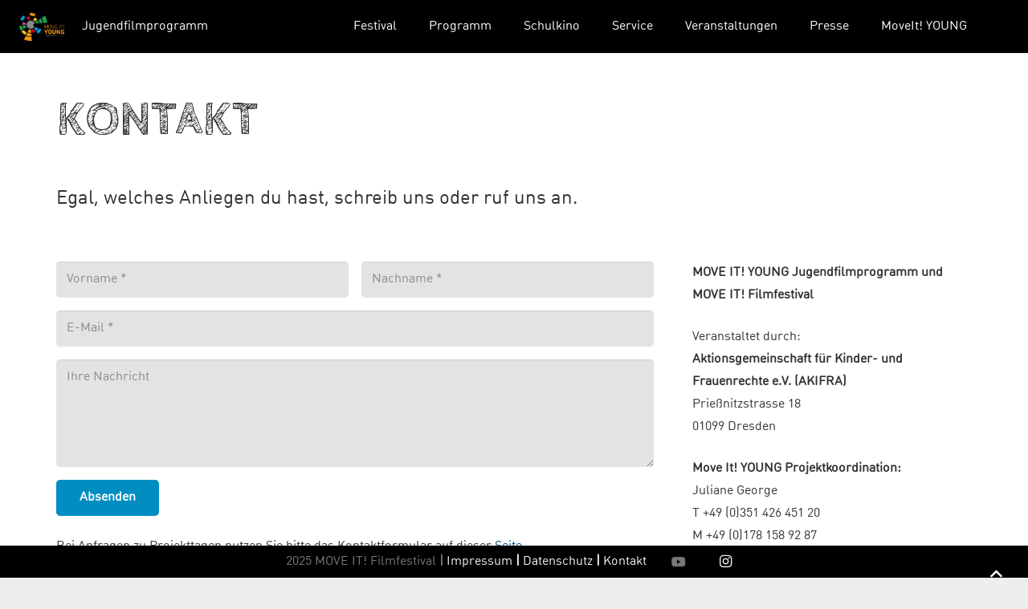

--- FILE ---
content_type: text/css
request_url: https://www.moveit-festival.de/wp-content/cache/wpfc-minified/1bw7tqin/83ux4.css
body_size: 55
content:
.ms-parent-id-1 > .master-slider{ background:#000000; }

--- FILE ---
content_type: text/css
request_url: https://www.moveit-festival.de/wp-content/cache/wpfc-minified/2f360idf/83ux4.css
body_size: 1093
content:
header div.w-text {
line-height: initial;
}
.w-vwrapper>* {
margin-bottom: 0;
}
div.header-text div.w-text {
line-height: 1rem;
}
@media (max-width: 600px) {
div.header-text {
display: none;
}
}
@media (min-width: 900px) {
.column-count-2 {
column-count: 2; 
}
#page-content {
padding-bottom: 2rem;
}
.w-toplink {
bottom: 2.5rem;
transform: translate3d(0,8rem,0);
}
footer {
position: fixed;
bottom: 0;
z-index: 10;
max-height: 150px;
transition: max-height 0.5s ease-out;
}
footer section.initial {
height: 0px;
}
footer.hide {
max-height: 0;
transition: max-height 0.3s ease-out;
}
}
.insert-page .wpb_text_column {
padding-left: 0 !important;
padding-right: 0 !important;
}
.l-section-h {
padding-top: 2rem;
padding-bottom: 2rem;
}
.polaroid {
border-radius: 0.6rem;
box-shadow: 0 0.03rem 0.06rem rgba(0,0,0,0.1), 0 0.1rem 0.3rem rgba(0,0,0,0.1);
transition-duration: 0.3s;
}
.polaroid:hover {
box-shadow: 0 0.06rem 0.12rem rgba(0,0,0,0.1), 0 0.2rem 0.6rem rgba(0,0,0,0.15);
transition-duration: 0.3s;
}
.polaroid .l-section-overlay {
border-radius: 0.6rem;
}
.no-padding-h {
padding-left: 0;
padding-right: 0;
}
i.fas {
padding-right: 0.5rem;
}
#menu-item-1920.current_page_item a {
color: #f39912
}
#menu-item-1920 a:hover {
color: #f39912
}
#menu-item-1920 .menu-item a {
color: rgb(245, 245, 245);
}
#menu-item-1920 .menu-item a:hover {
color: #f39912;
}
#menu-item-1920 .current-menu-item a {
color: #f39912;
}
.moveit-young h1, .moveit-young h2, .moveit-young h3, .moveit-young h4, .moveit-young main a { 
color: hsl(36, 80%, 47%)
}
.moveit-young main a:hover { 
color: #f39912
}
.moveit-young footer a.menu-item:hover {
color: #f39912
}
.pos-rel-overflow-hidden {
position: relative;
overflow: hidden;
}
.banderole {
position: absolute;
top: 7%;
right: -35px;
z-index: 10;
display: inline-block;
font-size: 12px;
width: 150px;
text-align: center;
padding: .25em 0;
color: white;
transform: rotate(45deg);
border: 2px solid #fff;
background: #f39912;
}
.banderole-orange {
background: #f39912;
}
.banderole-gruen {
background: #1a9f4e;
}
.supporter-wrap {
display: flex;
flex-direction: row;
min-height: 150px;
}
.supporter-image {
flex-basis: 70%;
flex-grow: 3;
}
.supporter-text {
border-left: 1px solid black;
flex-basis: 30%;
flex-grow: 1;
min-width: 130px;
}
.color-1 {
background-color: hsl(199, 25%, 46%);
background-color: hsl(199, 25%, 46%, 0.8);
transition-duration: 0.3s;
}
.color-1:hover {
background-color: hsl(199, 25%, 46%);
transition-duration: 0.3s;
}
.color-2 {
background-color: hsl(271, 23%, 26%);
background-color: hsl(271, 23%, 26%, 0.8);
transition-duration: 0.3s;
}
.color-2:hover {
background-color: hsl(271, 23%, 26%);
transition-duration: 0.3s;
}
.color-3 {
background-color:hsl(162, 48%, 30%);
background-color:hsl(162, 48%, 30%, 0.8);
transition-duration: 0.3s;
}
.color-3:hover {
background-color:hsl(162, 48%, 30%);
transition-duration: 0.3s;
}
.color-4 {
background-color: hsl(31, 89%, 68%);
background-color: hsl(31, 89%, 68%, 0.8);
transition-duration: 0.3s;
}
.color-4 {
background-color: hsl(31, 89%, 68%);
transition-duration: 0.3s;
}
div.infobox {
padding:  1rem 1.5rem;
color: #eeeeee;
color: #eeeeeeec;
box-shadow: 0 0.03rem 0.06rem rgba(0,0,0,0.1), 0 0.1rem 0.3rem rgba(0,0,0,0.1);
transition-duration: 0.3s;
border-radius: 0.4rem;
width: 100%;
}
.taxonomy-inline div.post_taxonomy  {
display: inline;
}
.expandable-content .ult_exp_content .ult_ecpsub_cont {
text-align: left;
}